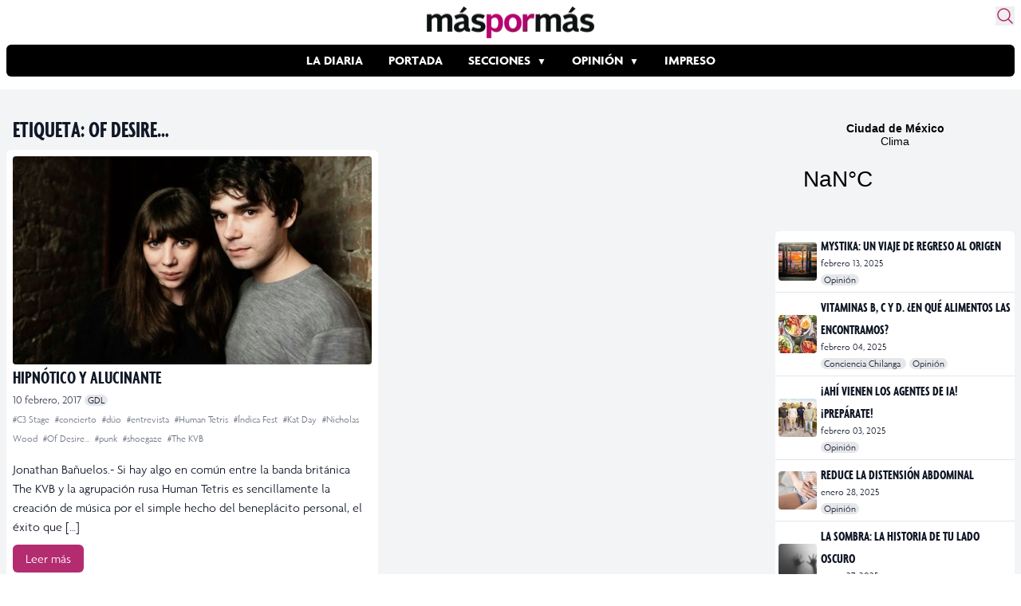

--- FILE ---
content_type: text/html; charset=utf-8
request_url: https://www.google.com/recaptcha/api2/aframe
body_size: 270
content:
<!DOCTYPE HTML><html><head><meta http-equiv="content-type" content="text/html; charset=UTF-8"></head><body><script nonce="RZYldGPKUtXeXk380OQSzg">/** Anti-fraud and anti-abuse applications only. See google.com/recaptcha */ try{var clients={'sodar':'https://pagead2.googlesyndication.com/pagead/sodar?'};window.addEventListener("message",function(a){try{if(a.source===window.parent){var b=JSON.parse(a.data);var c=clients[b['id']];if(c){var d=document.createElement('img');d.src=c+b['params']+'&rc='+(localStorage.getItem("rc::a")?sessionStorage.getItem("rc::b"):"");window.document.body.appendChild(d);sessionStorage.setItem("rc::e",parseInt(sessionStorage.getItem("rc::e")||0)+1);localStorage.setItem("rc::h",'1766005776939');}}}catch(b){}});window.parent.postMessage("_grecaptcha_ready", "*");}catch(b){}</script></body></html>